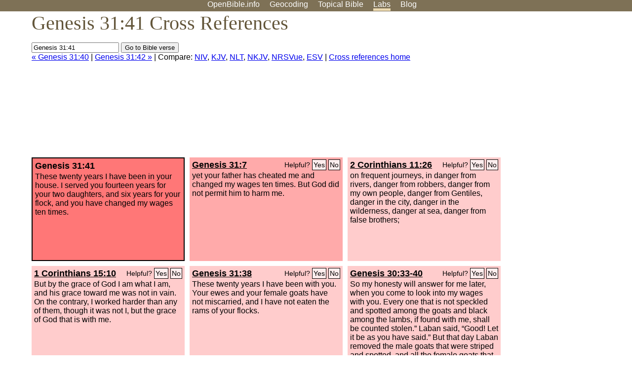

--- FILE ---
content_type: text/html; charset=UTF-8
request_url: https://www.openbible.info/labs/cross-references/search?q=Genesis+31%3A41
body_size: 4882
content:
<!DOCTYPE html PUBLIC "-//W3C//DTD XHTML 1.0 Strict//EN" "http://www.w3.org/TR/xhtml1/DTD/xhtml1-strict.dtd">
<html xmlns="http://www.w3.org/1999/xhtml">
<head>
<title>Gen 31:41 Cross References (6 Verses)</title>
<meta name="viewport" content="width=device-width" />
<meta charset="UTF-8" />
<style>body{background:#fff;font-family:Segoe UI,-apple-system,Verdana,sans-serif;margin:0;padding:0}h1{font-size:250%;color:#625539;font-family:Georgia,serif;font-weight:400;margin-top:0;margin-bottom:.25em}h1+h2,h1+p{margin-top:-.5em}h2{font-size:200%;color:#6d834e;font-family:Georgia,serif;font-weight:400;margin-bottom:.25em;clear:left}h3{color:#625529;font-size:110%}h3+p,h3+ul{margin-top:-1em}h4{font-family:Georgia,serif;margin-bottom:.25em}td{vertical-align:top}#head{background:#7e7156}#head p{margin:0;padding-bottom:5px}#nav{text-align:center}#head a,#nav a{text-decoration:none;color:#fff;margin-right:1em;padding:0}#nav a:hover,body.blog #nav-blog,body.geo #nav-geo,body.home #nav-home,body.labs #nav-labs,body.realtime #nav-realtime,body.topics #nav-topics{border-bottom:5px solid #ebd8af}#logo{margin:.25em;padding:0;font-size:100%;position:absolute;left:0;height:2em}#body{width:90%;max-width:1200px;min-width:300px;margin-left:auto;margin-right:auto}div.testament{width:40%;float:left}div.testament h3{position:static;width:auto;text-align:left}div.testament li{font-size:110%}#side ul,div.testament ul{list-style-type:none;margin-left:0;padding-left:0}p.intro{font-family:Geogia,serif;font-size:125%;color:#444}#side{border-top:1px solid #7e7156;padding-top:0;margin-top:25px}#foot{font-size:85%;color:#444;border-top:1px solid #7e7156;padding:5px 5% 0;max-width:1200px;margin-top:25px;clear:both}#top-ads{float:right;margin:1em 2em 0 1em;width:340px}ul.overlay-gallery li{list-style-type:none;display:inline;float:left;clear:right;margin:auto 2em 1em auto}.alpha-nav{color:#ccc}.alpha-nav strong{color:#000}a img{border:none}a.ge{padding:0 0 24px 36px;background:url(https://a.openbible.info/images/ge.png);background-repeat:no-repeat}h2 a{color:#6d834e}span.sc{font-variant:small-caps}.note,span.preview{font-size:85%;color:#444}img.atlas{float:left;margin:auto 2em 2em auto}hr.clear{height:1px;visibility:hidden;clear:both}code{font-family:Consolas,monospace;font-size:85%;background:#eee}span.note{font-weight:400;font-size:80%}cite.bibleref{font-style:normal}img{max-width:100%}#map-canvas img{max-width:auto}input{font-weight:400}#suggest ol{width:25%;float:left;list-style-type:none}h2 input{font-size:120%;max-width:100%}h2 input[type=submit]{font-size:100%}form.topic-search{background:#e2e6dc;margin:0 0 auto 0;padding:4px 5px 4px 10px;font-weight:700}form+h1{margin-top:.2em}body.script .invisible{visibility:hidden}body.script .visible,body.script .visible .invisible{visibility:visible}.topic-search input{padding:2px}.topic-search .alpha-nav{font-weight:400;margin-top:-.5em}p.error,p.message{background:#ebd8af;border-top:1px solid #7e7156;border-bottom:1px solid #7e7156;padding:10px}body.script .vote-buttons{padding-right:10px;margin:0}.vote-buttons button{margin-bottom:3px}p.browse-verse{font-size:80%;margin-top:-.75em}p.verse-text{font-size:120%;line-height:160%}p.verse-topics{line-height:250%}p.verse-topics a{text-decoration:none;margin-right:1em}p.verse-topics a:hover{text-decoration:underline}a.cloud-1{font-size:90%}a.cloud-2{font-size:120%}a.cloud-3{font-size:150%}a.cloud-4{font-size:200%}a.cloud-5{font-size:250%}body.topics h1 span.small{display:block;font-size:35%;margin-bottom:-.5em}body.photos h1 img{float:left;margin:.25em 15px .5em 0}body.photos h2{clear:left}body.photos div.col{width:30%;float:left}body.photos div.col h2{border-color:transparent}span.credit{font-size:75%}ul.photos{list-style-type:none;padding-left:0;margin-left:0}ul.photos li{padding:3px;display:inline-block;list-style-type:none}.clear{clear:both}.left{float:left}.right{float:right}table.data{border-spacing:0}table.data td{border-bottom:1px solid #ccc}table.data th{text-align:left;border-bottom:1px solid #666}table.data th.number,td.number,th.number{text-align:right}table.data td,table.data th{padding:2px}table.chapters td{padding-right:12px}body.realtime input.search{font-size:120%}#tweets div.tweets{margin-top:12px;padding:0}#tweets div.tweets div{border-top:1px dashed #ccc;line-height:125%;padding:5px 0;clear:left}#tweets{max-width:564px;padding:12px 0;margin-top:20px}body.realtime a.bibleref{color:#390}#tweets h2{margin-top:0}.realtime-home #tweets{border-right:200px solid #f0f0f0;float:left;padding-top:0;padding-right:20px}.realtime-home .top{float:left;width:200px;margin-left:-200px;padding:10px 20px}p.prev-next{clear:left}ol.emoji{padding:0;margin:0;list-style-type:none}ol.emoji li{display:inline-block;font-size:2em;max-width:100px;text-align:center;list-style-type:none;width:2em;padding:8px}ol.emoji li small{font-size:45%;display:block}a.share span{margin:0;padding:0;height:20px;width:20px;line-height:20px;font-size:16px}a.share svg{fill:#fff;width:20px;height:20px;display:inline-block;vertical-align:bottom}h1 a.share span{font-size:20px}h1 a.share svg{vertical-align:baseline}@media (max-width:769px){#top-ads{float:none;margin:2em 0;text-align:center;width:auto;min-height:250px}#head p{line-height:44px}.mobile-hide{display:none}table.chapters td{padding-bottom:12px}}@media print{#top-ads{display:none}}</style>
<link rel="icon" type="image/x-icon" href="https://a.openbible.info/favicon.ico" />
	<link rel="canonical" href="https://www.openbible.info/labs/cross-references/search?q=Genesis+31%3A41" />
<style type="text/css">
	.votes-1 { background: #fee; }
	.votes-2 { background: #fdd; }
	.votes-3 { background: #fcc; }
	.votes-4 { background: #fbb; }
	.votes-5 { background: #faa; }
	div.crossrefs { clear: right; }
	div.crossrefs div { width:300px; height:200px; float:left; margin:auto 10px 10px auto; padding:5px; overflow:auto; }
	div.crossrefs div h3 {color:#000; margin-top:0; margin-bottom:1em; }
	div.crossrefs div h3 a {color:#000; }
	div.crossrefs p {margin-bottom:0;}
	div.crossrefs div.crossref-verse { background: #f77; border: 2px solid #000; width: 296px; height: 196px;}
	span.vote { font-size:80%; float:right; font-weight:normal; padding-top:2px;}
	span.vote a {background: #fee; border:1px solid #000; padding:2px; color:#000; text-decoration:none;}
	@media print {
		div.crossrefs div, div.crossrefs div.crossref-verse { width:auto; height:auto; float:none; margin:auto; padding:auto; }
		form, span.vote, span.links, #head { display:none; }
		h1 { font-size: 100%; }
	}
</style>
</head>
<body class="labs inline-h3">
<div id="head">
	<p id="nav">
		<a href="/" id="nav-home">OpenBible.info</a>
		<a href="/geo/" id="nav-geo">Geocoding</a>
		<a href="/topics/" id="nav-topics">Topical<span class="mobile-hide">&#160;Bible</span></a>
		<a href="/labs/" id="nav-labs">Labs</a>
		<a href="/blog/" id="nav-blog">Blog</a>
	</p>
</div>
<div id="top-ads">
<script async="async" src="//pagead2.googlesyndication.com/pagead/js/adsbygoogle.js"></script>
<!-- Responsive 1 -->
<ins class="adsbygoogle"
     style="display:block"
     data-ad-client="ca-pub-7781027110498774"
     data-ad-slot="2667392197"
     data-ad-format="auto"></ins>
<script>
(adsbygoogle = window.adsbygoogle || []).push({});
</script>
</div>
<div id="body">
<h1>Genesis 31:41 Cross References</h1>
<form action="/labs/cross-references/search">
<p><input type="text" name="q" size="20" value="Genesis 31:41" /> <input type="submit" value="Go to Bible verse" />
		<br />
						<a href="/labs/cross-references/search?q=Genesis+31%3A40">&laquo; Genesis 31:40</a>
			 |							<a href="/labs/cross-references/search?q=Genesis+31%3A42">Genesis 31:42 &raquo;</a>
				| Compare: <a href="https://www.biblegateway.com/passage/?search=Gen+31%3A41%2CGen+31%3A7%2C2+Cor+11%3A26%2C1+Cor+15%3A10%2CGen+31%3A38%2CGen+30%3A33-40%2CGen+29%3A18-30&amp;version=NIV">NIV</a>, <a href="https://www.biblegateway.com/passage/?search=Gen+31%3A41%2CGen+31%3A7%2C2+Cor+11%3A26%2C1+Cor+15%3A10%2CGen+31%3A38%2CGen+30%3A33-40%2CGen+29%3A18-30&amp;version=KJV">KJV</a>, <a href="https://www.biblegateway.com/passage/?search=Gen+31%3A41%2CGen+31%3A7%2C2+Cor+11%3A26%2C1+Cor+15%3A10%2CGen+31%3A38%2CGen+30%3A33-40%2CGen+29%3A18-30&amp;version=NLT">NLT</a>, <a href="https://www.biblegateway.com/passage/?search=Gen+31%3A41%2CGen+31%3A7%2C2+Cor+11%3A26%2C1+Cor+15%3A10%2CGen+31%3A38%2CGen+30%3A33-40%2CGen+29%3A18-30&amp;version=NKJV">NKJV</a>, <a href="https://www.biblegateway.com/passage/?search=Gen+31%3A41%2CGen+31%3A7%2C2+Cor+11%3A26%2C1+Cor+15%3A10%2CGen+31%3A38%2CGen+30%3A33-40%2CGen+29%3A18-30&amp;version=NRSVUE">NRSVue</a>, <a href="https://www.biblegateway.com/passage/?search=Gen+31%3A41%2CGen+31%3A7%2C2+Cor+11%3A26%2C1+Cor+15%3A10%2CGen+31%3A38%2CGen+30%3A33-40%2CGen+29%3A18-30&amp;version=ESV">ESV</a>
		|
		<a href="/labs/cross-references/">Cross references home</a>
</p>
</form>
	<div class="crossrefs">
		<div class="crossref-verse">
		<h3>Genesis 31:41</h3>
		<p>These twenty years I have been in your house. I served you fourteen years for your two daughters, and six years for your flock, and you have changed my wages ten times.</p>
		</div>
									<div class="votes-5"><h3><a href="/labs/cross-references/search?q=Genesis+31%3A7">Genesis 31:7</a> <span id="c01031041.01031007-01031007" class="vote"></span></h3>
				<p>yet your father has cheated me and changed my wages ten times. But God did not permit him to harm me.</p>
				</div>
							<div class="votes-3"><h3><a href="/labs/cross-references/search?q=2+Corinthians+11%3A26">2 Corinthians 11:26</a> <span id="c01031041.47011026-47011026" class="vote"></span></h3>
				<p>on frequent journeys, in danger from rivers, danger from robbers, danger from my own people, danger from Gentiles, danger in the city, danger in the wilderness, danger at sea, danger from false brothers;</p>
				</div>
							<div class="votes-3"><h3><a href="/labs/cross-references/search?q=1+Corinthians+15%3A10">1 Corinthians 15:10</a> <span id="c01031041.46015010-46015010" class="vote"></span></h3>
				<p>But by the grace of God I am what I am, and his grace toward me was not in vain. On the contrary, I worked harder than any of them, though it was not I, but the grace of God that is with me.</p>
				</div>
							<div class="votes-3"><h3><a href="/labs/cross-references/search?q=Genesis+31%3A38">Genesis 31:38</a> <span id="c01031041.01031038-01031038" class="vote"></span></h3>
				<p>These twenty years I have been with you. Your ewes and your female goats have not miscarried, and I have not eaten the rams of your flocks.</p>
				</div>
							<div class="votes-3"><h3><a href="/labs/cross-references/search?q=Genesis+30%3A33-40">Genesis 30:33-40</a> <span id="c01031041.01030033-01030040" class="vote"></span></h3>
				<p>So my honesty will answer for me later, when you come to look into my wages with you. Every one that is not speckled and spotted among the goats and black among the lambs, if found with me, shall be counted stolen.&#8221; Laban said, &#8220;Good! Let it be as you have said.&#8221; But that day Laban removed the male goats that were striped and spotted, and all the female goats that were speckled and spotted, every one that had white on it, and every lamb that was black, and put them in the charge of his sons. And he set a distance of three days' journey between himself and Jacob, and Jacob pastured the rest of Laban's flock. Then Jacob took fresh sticks of poplar and almond and plane trees, and peeled white streaks in them, exposing the white of the sticks.</p>
				</div>
							<div class="votes-3"><h3><a href="/labs/cross-references/search?q=Genesis+29%3A18-30">Genesis 29:18-30</a> <span id="c01031041.01029018-01029030" class="vote"></span></h3>
				<p>Jacob loved Rachel. And he said, &#8220;I will serve you seven years for your younger daughter Rachel.&#8221; Laban said, &#8220;It is better that I give her to you than that I should give her to any other man; stay with me.&#8221; So Jacob served seven years for Rachel, and they seemed to him but a few days because of the love he had for her. Then Jacob said to Laban, &#8220;Give me my wife that I may go in to her, for my time is completed.&#8221; So Laban gathered together all the people of the place and made a feast.</p>
				</div>
					</div>
<script type="text/javascript">
var votes = document.querySelectorAll("span.vote");
for (var i = 0, j = votes.length; i < j; i++) {
	var node = votes[i];
	var id = node.id.substr(1)
	node.innerHTML = 'Helpful? <a id="u' + id + '" href="#u">Yes</a> <a id="d' + id + '" href="#d">No</a>';
};
var voteLinks = document.querySelectorAll("span.vote a");
for (var i = 0, j = voteLinks.length; i < j; i++) {
	voteLinks[i].addEventListener("click", voteCallback, false);
}

function voteCallback(e) {
	e.preventDefault();
	var node = e.target;
	var xhr = new XMLHttpRequest();
	xhr.open("POST", "/labs/cross-references/vote");
	xhr.setRequestHeader("Content-Type", "application/x-www-form-urlencoded");
	xhr.send("vote=" + node.id);
	node.parentNode.innerHTML = "Thanks for voting";
}
</script>
</div>
<div id="foot">
<p>Unless otherwise indicated, all content is licensed under a <a rel="license" href="http://creativecommons.org/licenses/by/4.0/">Creative Commons Attribution License</a>. All Scripture quotations, unless otherwise indicated, are taken from The Holy Bible, English Standard Version. Copyright &copy;2001 by <a href="http://www.crosswaybibles.org/">Crossway Bibles</a>, a publishing ministry of Good News Publishers. Contact me: openbibleinfo (at) gmail.com.
</p>
</div>
<!-- Google Tag Manager -->
<script>(function(w,d,s,l,i){w[l]=w[l]||[];w[l].push({'gtm.start':
new Date().getTime(),event:'gtm.js'});var f=d.getElementsByTagName(s)[0],
j=d.createElement(s),dl=l!='dataLayer'?'&l='+l:'';j.async=true;j.src=
'https://www.googletagmanager.com/gtm.js?id='+i+dl;f.parentNode.insertBefore(j,f);
})(window,document,'script','dataLayer','GTM-5B9KC46');</script>
<!-- End Google Tag Manager -->
</body>
</html>

--- FILE ---
content_type: text/html; charset=utf-8
request_url: https://www.google.com/recaptcha/api2/aframe
body_size: 269
content:
<!DOCTYPE HTML><html><head><meta http-equiv="content-type" content="text/html; charset=UTF-8"></head><body><script nonce="N2LD8kVFbkzARnIYeO4SzA">/** Anti-fraud and anti-abuse applications only. See google.com/recaptcha */ try{var clients={'sodar':'https://pagead2.googlesyndication.com/pagead/sodar?'};window.addEventListener("message",function(a){try{if(a.source===window.parent){var b=JSON.parse(a.data);var c=clients[b['id']];if(c){var d=document.createElement('img');d.src=c+b['params']+'&rc='+(localStorage.getItem("rc::a")?sessionStorage.getItem("rc::b"):"");window.document.body.appendChild(d);sessionStorage.setItem("rc::e",parseInt(sessionStorage.getItem("rc::e")||0)+1);localStorage.setItem("rc::h",'1769914533436');}}}catch(b){}});window.parent.postMessage("_grecaptcha_ready", "*");}catch(b){}</script></body></html>